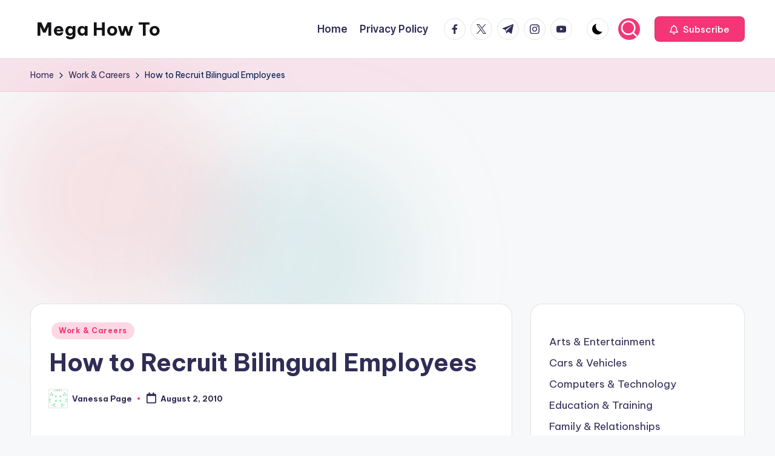

--- FILE ---
content_type: text/html; charset=utf-8
request_url: https://www.google.com/recaptcha/api2/aframe
body_size: 258
content:
<!DOCTYPE HTML><html><head><meta http-equiv="content-type" content="text/html; charset=UTF-8"></head><body><script nonce="9sS36QluymU3vDiROvR9FA">/** Anti-fraud and anti-abuse applications only. See google.com/recaptcha */ try{var clients={'sodar':'https://pagead2.googlesyndication.com/pagead/sodar?'};window.addEventListener("message",function(a){try{if(a.source===window.parent){var b=JSON.parse(a.data);var c=clients[b['id']];if(c){var d=document.createElement('img');d.src=c+b['params']+'&rc='+(localStorage.getItem("rc::a")?sessionStorage.getItem("rc::b"):"");window.document.body.appendChild(d);sessionStorage.setItem("rc::e",parseInt(sessionStorage.getItem("rc::e")||0)+1);localStorage.setItem("rc::h",'1769423946200');}}}catch(b){}});window.parent.postMessage("_grecaptcha_ready", "*");}catch(b){}</script></body></html>